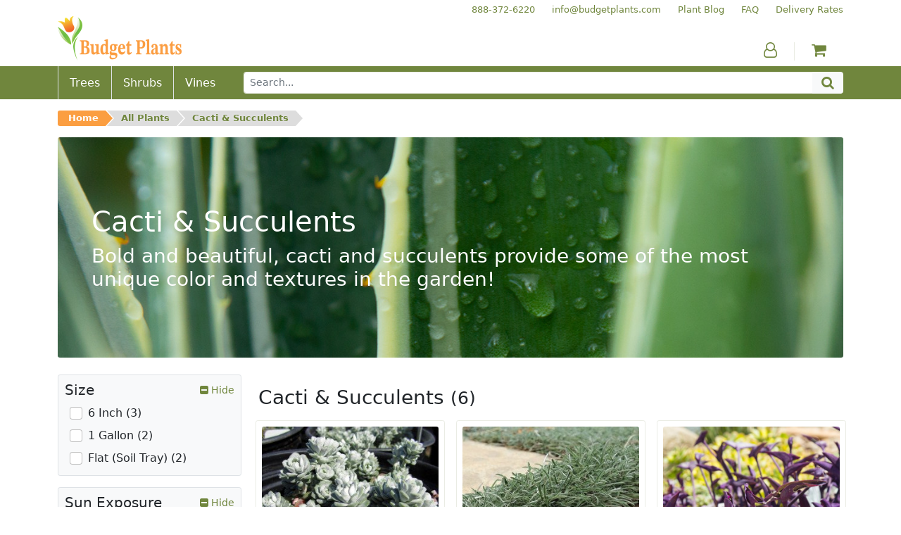

--- FILE ---
content_type: text/html; charset=utf-8
request_url: https://www.budgetplants.com/cacti-succulents?q=Sun+Exposure-Sun+or+Part+Shade/Bloom+Season-Summer
body_size: 15048
content:
<!DOCTYPE html>
  <html lang="en">
    <head>
      <meta charset="utf-8">

  <link rel="stylesheet" href="https://www.budgetplants.com/themes/custom/assets/cache/theme-3de68b33.css">

<script src="https://www.googletagmanager.com/gtag/js?id=UA-9901592-1" async></script>

<link href="/themes/custom/assets/img/xfavicon.png.pagespeed.ic.sBTBwqcx_t.webp" rel="icon">
<link href="/themes/custom/assets/img/xapple-touch-icon.png.pagespeed.ic.J_sMbgkuHb.webp" rel="apple-touch-icon">

<meta name="viewport" content="width=device-width, initial-scale=1, shrink-to-fit=no">



<title>Cacti &amp; Succulents</title><meta name="description" content="Bold and beautiful, cacti and succulents provide some of the most unique color and textures in the garden!"><meta name="og:url" content="https://www.budgetplants.com/cacti-succulents"><meta name="og:title" content="Cacti &amp; Succulents"><meta name="og:description" content="Bold and beautiful, cacti and succulents provide some of the most unique color and textures in the garden!">
<meta name="twitter:card" content="summary">
<meta name="twitter:site" content="">
<meta name="twitter:title" content="Cacti &amp; Succulents"><meta name="twitter:description" content="Bold and beautiful, cacti and succulents provide some of the most unique color and textures in the garden!">
<link href="https://www.budgetplants.com/cacti-succulents" rel="canonical">
    </head>
    <body class="container-fluid p-0">
      <header>
        <div class="d-md-none">
  <div class="align-items-center bg-green d-flex flex-row justify-content-between m-0 px-3 py-2">
    <button class="bg-green btn fa fa-bars p-0 text-white" id="menu-toggle" aria-label="Menu"></button>
    <button class="bg-green btn fa fa-search p-0 text-white" id="search-toggle" aria-label="Search"></button>
    <a class="a phone text-nowrap text-white" href="tel:888-372-6220" aria-label="Budget Plants Phone Number"><span>888-372-6220</span></a>    <a class="a" href="https://www.budgetplants.com/my-account" aria-label="Account"><span class="fa fa-user-o text-white"></span></a>
        <a class="a" href="https://www.budgetplants.com/cart?action=show" aria-label="Shopping Cart"><span class="fa fa-shopping-cart text-white"></span></a>
  </div>
  <div class="collapse" id="menu">
    

  <nav class="bg-light border-bottom border-top border-green py-3">
    <div class="container">
      <div class="row text-center">
        
      <div class="col-6 col-sm-3 order-0 order-sm-0">
      <div class="align-items-center d-flex flex-column h-100 justify-content-around">
                  <a class="a mx-0 my-1 text-green" href="/trees">Trees</a>
                  <a class="a mx-0 my-1 text-green" href="/shrubs">Shrubs</a>
                  <a class="a mx-0 my-1 text-green" href="/vines">Vines</a>
              </div>
    </div>
  
        
      <div class="col-6 col-sm-3 order-4 order-sm-1">
      <div class="align-items-center d-flex flex-column h-100 justify-content-around">
                  <a class="a mx-0 my-1 text-green" href="/plant-blog">Plant Blog</a>
                  <a class="a mx-0 my-1 text-green" href="/info/faq">FAQ</a>
                  <a class="a mx-0 my-1 text-green" href="/">Home</a>
              </div>
    </div>
  
        
      <div class="col-6 col-sm-3 order-5 order-sm-2">
      <div class="align-items-center d-flex flex-column h-100 justify-content-around">
                  <a class="a mx-0 my-1 text-green" href="/info/delivery-rates">Delivery Rates</a>
                  <a class="a mx-0 my-1 text-green" href="/info/terms-of-use">Terms of Use</a>
                  <a class="a mx-0 my-1 text-green" href="/info/privacy-policy">Privacy Policy</a>
              </div>
    </div>
  
        
      <div class="col-6 col-sm-3 order-1 order-sm-3">
      <div class="align-items-center d-flex flex-column h-100 justify-content-around">
                  <a class="a mx-0 my-1 text-green" href="/my-account">My Account</a>
                  <a class="a mx-0 my-1 text-green" href="/order-history">My Orders</a>
                  <a class="a mx-0 my-1 text-green" href="/cart?action=show">My Cart</a>
              </div>
    </div>
  
        <div class="col-6 d-sm-none order-2"><hr class="mx-auto w-50"></div>
        <div class="col-6 d-sm-none order-3"><hr class="mx-auto w-50"></div>
      </div>
    </div>
  </nav>



  </div>
  <div class="bg-light border-bottom border-green collapse p-3" id="search">
    <form action="https://www.budgetplants.com/search" method="get">
      <div class="input-group input-group-sm">
        <input class="border-green form-control" name="s" type="text" value="" aria-label="Search" placeholder="Search...">
        <button class="bg-green border-dark-green btn fa fa-search input-group-text text-white" type="submit" aria-label="Search"></button>
      </div>
    </form>
  </div>
</div>

<div class="d-none d-md-block">
  <div class="container">
    <div class="d-flex flex-row secondary-links justify-content-end pt-1">
      


            <div class="ps-4"><a class="a text-green text-nowrap" href="tel:+18883726220" tabindex="-1"><span>888-372-6220</span></a></div>
          <div class="ps-4"><a class="a text-green text-nowrap" href="mailto:info@budgetplants.com" tabindex="-1"><span>info@budgetplants.com</span></a></div>
          <div class="ps-4"><a class="a text-green text-nowrap" href="/plant-blog" tabindex="-1"><span>Plant Blog</span></a></div>
          <div class="ps-4"><a class="a text-green text-nowrap" href="/info/faq" tabindex="-1"><span>FAQ</span></a></div>
          <div class="ps-4"><a class="a text-green text-nowrap" href="/info/delivery-rates" tabindex="-1"><span>Delivery Rates</span></a></div>
      

    </div>
    <div class="align-items-end d-flex flex-row logo-and-icons mb-2">
      <div class="flex-grow-1"><a class="a" href="https://www.budgetplants.com/" aria-label="Budget Plants Home"><img src="https://www.budgetplants.com/img/../themes/custom/assets/img/logo.png" alt="Budget Plants Logo" height="63" width="176"></a></div>
      <div class="border-green border-end px-4">
        <a class="a text-green" href="https://www.budgetplants.com/my-account" aria-label="Account"><span class="fa fa-user-o"></span></a>
      </div>
            <div class="px-4"><a class="a counter" href="https://www.budgetplants.com/cart?action=show" aria-label="Shopping Cart"><span class="fa fa-shopping-cart text-green"></span></a></div>
    </div>
  </div>
  <div class="bg-green">
    <div class="container">
      <div class="align-items-stretch d-flex flex-row">
                  <div class="align-items-center border-start d-flex position-relative px-3"><a class="stretched-link text-white" href="//www.budgetplants.com/trees"><span>Trees</span></a></div>
                  <div class="align-items-center border-start d-flex position-relative px-3"><a class="stretched-link text-white" href="//www.budgetplants.com/shrubs"><span>Shrubs</span></a></div>
                  <div class="align-items-center border-start d-flex position-relative px-3"><a class="stretched-link text-white" href="//www.budgetplants.com/vines"><span>Vines</span></a></div>
                <form class="align-items-center d-flex flex-grow-1 ps-4 py-2" action="https://www.budgetplants.com/search" method="get">
          <div class="input-group">
            <input class="border-green form-control form-control-sm" name="s" type="text" value="" placeholder="Search...">
            <button class="bg-light btn fa fa-search input-group-text py-0 text-green" type="submit" aria-label="Search"></button>
          </div>
        </form>
      </div>
    </div>
  </div>
</div>

        <nav class="container-md" aria-label="breadcrumb">
  <div class="row">
    <div class="col">
      <div class="d-md-none py-2"><a href="https://www.budgetplants.com/" aria-label="Budget Plants Home"><img src="https://www.budgetplants.com/img/../themes/custom/assets/img/logo.png" alt="Budget Plants Logo" height="63" width="176"></a></div>
      <div class="pb-md-2 pt-md-3" id="breadcrumb">
        <ul>
                                                <li class="pb-2"><a href="https://www.budgetplants.com/">Home</a></li>
                                                <li class="pb-2"><a href="https://www.budgetplants.com/all-plants">All Plants</a></li>
                                      <li class="pb-2"><a href="https://www.budgetplants.com/cacti-succulents">Cacti &amp; Succulents</a></li>
                                                  </ul>
      </div>
    </div>
  </div>
</nav>

      </header>
      <main>
        

        <div class="container-md mb-4">
      <div class="position-relative">
        <img class="rounded-1 w-100" src="https://www.budgetplants.com/c/110-category_banner/cacti-succulents.jpg" alt="Cacti &amp; Succulents">
        <div class="d-flex position-absolute position-absolute-0">
          <div class="align-self-center px-3 px-md-4 px-lg-5 text-white">
            <h1 class="mb-1 mb-md-2">Cacti &amp; Succulents</h1>
            <p class="d-lg-none h6 mb-0">Bold and beautiful, cacti and succulents provide some of the most unique color and textures in the garden!</p>
            <p class="d-none d-lg-block h3 mb-0">Bold and beautiful, cacti and succulents provide some of the most unique color and textures in the garden!</p>
          </div>
        </div>
      </div>
    </div>
  
  <div class="container-md">
    <div class="row">

            <div class="col-12 col-md-9 order-1 order-md-2">

                
                <div class="row">
          <div class="col">
                          <h2 class="h3 mt-3 text-center text-md-start">Cacti &amp; Succulents <small>(6)</small></h2>
                      </div>
        </div>
        
                <div class="row">
                      <div class="col-6 col-md-4 p-2">
              <div class="border border-green d-flex flex-column h-100 ps-2 pe-2 pt-2 position-relative rounded-1">
                <img class="rounded-1 w-100" src="https://www.budgetplants.com/185-product_tile/cape-blanco-stonecrop-sedum-spathulifolium-cape-blanco.jpg" alt="Cape Blanco Stonecrop - Sedum spathulifolium Cape Blanco">
                <div class="pt-2">
                                    <h3 class="h6 mb-1"><a class="font-weight-bold stretched-link text-green z-index-2" href="//www.budgetplants.com/shrubs/foreground/cape-blanco-stonecrop-sedum-spathulifolium-cape-blanco">Cape Blanco Stonecrop</a></h3>
                  <p class="font-italic h6 mb-1 text-secondary">Sedum spathulifolium Cape Blanco</p>
                </div>
                <div class="mt-auto pt-2 row">
                  <div class="col-auto pb-2 pe-0">
                    <p class="m-0 small">From $12.00</p>
                  </div>
                  <div class="col-auto d-flex flex-fill px-0"></div>
                  <div class="col-auto pb-2">
                    <p class="m-0 small"><a class="a mb-n3 ms-n2 me-n2 mt-n2 pb-3 ps-2 pe-2 pt-2 position-relative text-orange z-index-2" href="//www.budgetplants.com/shrubs/foreground/cape-blanco-stonecrop-sedum-spathulifolium-cape-blanco"><span class="fa fa-plus-square"></span> View</a></p>
                  </div>
                </div>
              </div>
            </div>
                      <div class="col-6 col-md-4 p-2">
              <div class="border border-green d-flex flex-column h-100 ps-2 pe-2 pt-2 position-relative rounded-1">
                <img class="rounded-1 w-100" src="https://www.budgetplants.com/523-product_tile/silver-carpet-dymondia-margaretae.jpg" alt="Silver Carpet - Dymondia Margaretae">
                <div class="pt-2">
                                    <h3 class="h6 mb-1"><a class="font-weight-bold stretched-link text-green z-index-2" href="//www.budgetplants.com/silver-carpet-dymondia-margaretae">Silver Carpet</a></h3>
                  <p class="font-italic h6 mb-1 text-secondary">Dymondia Margaretae</p>
                </div>
                <div class="mt-auto pt-2 row">
                  <div class="col-auto pb-2 pe-0">
                    <p class="m-0 small">From $26.00</p>
                  </div>
                  <div class="col-auto d-flex flex-fill px-0"></div>
                  <div class="col-auto pb-2">
                    <p class="m-0 small"><a class="a mb-n3 ms-n2 me-n2 mt-n2 pb-3 ps-2 pe-2 pt-2 position-relative text-orange z-index-2" href="//www.budgetplants.com/silver-carpet-dymondia-margaretae"><span class="fa fa-plus-square"></span> View</a></p>
                  </div>
                </div>
              </div>
            </div>
                      <div class="col-6 col-md-4 p-2">
              <div class="border border-green d-flex flex-column h-100 ps-2 pe-2 pt-2 position-relative rounded-1">
                <img class="rounded-1 w-100" src="https://www.budgetplants.com/626-product_tile/purple-wandering-jew-tradescantia-pallida-purple-heart-.jpg" alt="Purple Wandering Jew - Tradescantia pallida &#039;Purple Heart&#039;">
                <div class="pt-2">
                                    <h3 class="h6 mb-1"><a class="font-weight-bold stretched-link text-green z-index-2" href="//www.budgetplants.com/purple-wandering-jew-tradescantia-pallida-purple-heart-">Purple Wandering Jew</a></h3>
                  <p class="font-italic h6 mb-1 text-secondary">Tradescantia pallida &#039;Purple Heart&#039;</p>
                </div>
                <div class="mt-auto pt-2 row">
                  <div class="col-auto pb-2 pe-0">
                    <p class="m-0 small">From $7.95</p>
                  </div>
                  <div class="col-auto d-flex flex-fill px-0"></div>
                  <div class="col-auto pb-2">
                    <p class="m-0 small"><a class="a mb-n3 ms-n2 me-n2 mt-n2 pb-3 ps-2 pe-2 pt-2 position-relative text-orange z-index-2" href="//www.budgetplants.com/purple-wandering-jew-tradescantia-pallida-purple-heart-"><span class="fa fa-plus-square"></span> View</a></p>
                  </div>
                </div>
              </div>
            </div>
                      <div class="col-6 col-md-4 p-2">
              <div class="border border-green d-flex flex-column h-100 ps-2 pe-2 pt-2 position-relative rounded-1">
                <img class="rounded-1 w-100" src="https://www.budgetplants.com/390-product_tile/blue-spruce-stonecrop-sedum-reflexum-blue-spruce-.jpg" alt="Blue Spruce Stonecrop - Sedum reflexum &#039;Blue Spruce&#039;">
                <div class="pt-2">
                                    <h3 class="h6 mb-1"><a class="font-weight-bold stretched-link text-green z-index-2" href="//www.budgetplants.com/shrubs/foreground/blue-spruce-stonecrop-sedum-reflexum-blue-spruce-">Blue Spruce Stonecrop</a></h3>
                  <p class="font-italic h6 mb-1 text-secondary">Sedum reflexum &#039;Blue Spruce&#039;</p>
                </div>
                <div class="mt-auto pt-2 row">
                  <div class="col-auto pb-2 pe-0">
                    <p class="m-0 small">From $9.00</p>
                  </div>
                  <div class="col-auto d-flex flex-fill px-0"></div>
                  <div class="col-auto pb-2">
                    <p class="m-0 small"><a class="a mb-n3 ms-n2 me-n2 mt-n2 pb-3 ps-2 pe-2 pt-2 position-relative text-orange z-index-2" href="//www.budgetplants.com/shrubs/foreground/blue-spruce-stonecrop-sedum-reflexum-blue-spruce-"><span class="fa fa-plus-square"></span> View</a></p>
                  </div>
                </div>
              </div>
            </div>
                      <div class="col-6 col-md-4 p-2">
              <div class="border border-green d-flex flex-column h-100 ps-2 pe-2 pt-2 position-relative rounded-1">
                <img class="rounded-1 w-100" src="https://www.budgetplants.com/765-product_tile/afterglow-echeveria-echeveria-afterglow-.jpg" alt="Afterglow Echeveria - Echeveria &#039;Afterglow&#039;">
                <div class="pt-2">
                                    <h3 class="h6 mb-1"><a class="font-weight-bold stretched-link text-green z-index-2" href="//www.budgetplants.com/shrubs/afterglow-echeveria-echeveria-afterglow-">Afterglow Echeveria</a></h3>
                  <p class="font-italic h6 mb-1 text-secondary">Echeveria &#039;Afterglow&#039;</p>
                </div>
                <div class="mt-auto pt-2 row">
                  <div class="col-auto pb-2 pe-0">
                    <p class="m-0 small">From $12.00</p>
                  </div>
                  <div class="col-auto d-flex flex-fill px-0"></div>
                  <div class="col-auto pb-2">
                    <p class="m-0 small"><a class="a mb-n3 ms-n2 me-n2 mt-n2 pb-3 ps-2 pe-2 pt-2 position-relative text-orange z-index-2" href="//www.budgetplants.com/shrubs/afterglow-echeveria-echeveria-afterglow-"><span class="fa fa-plus-square"></span> View</a></p>
                  </div>
                </div>
              </div>
            </div>
                      <div class="col-6 col-md-4 p-2">
              <div class="border border-green d-flex flex-column h-100 ps-2 pe-2 pt-2 position-relative rounded-1">
                <img class="rounded-1 w-100" src="[data-uri]" alt="Airplane Plant - Crassula falcata">
                <div class="pt-2">
                                    <h3 class="h6 mb-1"><a class="font-weight-bold stretched-link text-green z-index-2" href="//www.budgetplants.com/shrubs/airplane-plant-crassula-falcata">Airplane Plant</a></h3>
                  <p class="font-italic h6 mb-1 text-secondary">Crassula falcata</p>
                </div>
                <div class="mt-auto pt-2 row">
                  <div class="col-auto pb-2 pe-0">
                    <p class="m-0 small">From $12.00</p>
                  </div>
                  <div class="col-auto d-flex flex-fill px-0"></div>
                  <div class="col-auto pb-2">
                    <p class="m-0 small"><a class="a mb-n3 ms-n2 me-n2 mt-n2 pb-3 ps-2 pe-2 pt-2 position-relative text-orange z-index-2" href="//www.budgetplants.com/shrubs/airplane-plant-crassula-falcata"><span class="fa fa-plus-square"></span> View</a></p>
                  </div>
                </div>
              </div>
            </div>
                  </div>

                <div class="row">
                                    <div class="col p-2">
                <a class="bg-green btn text-nowrap text-white w-100" href="https://www.budgetplants.com/cacti-succulents?q=Sun+Exposure-Sun+or+Part+Shade%2FBloom+Season-Summer" aria-label="Cacti &amp; Succulents Current Page">First</a>
              </div>
                          <div class="col p-2">
                <a class="bg-green btn text-nowrap text-white w-100" href="https://www.budgetplants.com/cacti-succulents?q=Sun+Exposure-Sun+or+Part+Shade%2FBloom+Season-Summer" aria-label="Cacti &amp; Succulents Current Page">Previous</a>
              </div>
                          <div class="col p-2">
                <a class="bg-orange btn text-nowrap text-white w-100" href="https://www.budgetplants.com/cacti-succulents?q=Sun+Exposure-Sun+or+Part+Shade%2FBloom+Season-Summer" aria-label="Cacti &amp; Succulents Current Page">1</a>
              </div>
                          <div class="col p-2">
                <a class="bg-green btn text-nowrap text-white w-100" href="https://www.budgetplants.com/cacti-succulents?q=Sun+Exposure-Sun+or+Part+Shade%2FBloom+Season-Summer" aria-label="Cacti &amp; Succulents Current Page">Next</a>
              </div>
                          <div class="col p-2">
                <a class="bg-green btn text-nowrap text-white w-100" href="https://www.budgetplants.com/cacti-succulents?q=Sun+Exposure-Sun+or+Part+Shade%2FBloom+Season-Summer" aria-label="Cacti &amp; Succulents Current Page">Last</a>
              </div>
                                <div class="col p-2">
            <a class="bg-light btn text-nowrap text-green text-uppercase w-100" href="https://www.budgetplants.com/all-plants">Browse all plants</a>
          </div>
        </div>

                          <div class="d-none d-md-block row">
            <div class="col p-2">
              <div class="bg-light border p-3 rounded-1">
                <p class="h6"><b>Cacti &amp; Succulents:</b>  Texture and color characterize the cacti and succulent garden! These plants are typically very low maintenance and use little to no supplemental water. Cacti and succulents provide incredible vibrancy and boldness and are very easy to grow and care for. In Southern California where water is a limited resource, water-wise landscapes not only benefit the local environment, but also saves homeowners money on water and maintenance costs. Some of the most popular plant selections include Sedum Coppertone, Agave ‘Blue Glow’, Golden Barrell Cactus, and Agave attenuate. If you need help making the right selections for your landscape project, please contact us ! </p>
              </div>
            </div>
          </div>
        
      </div>
            <div class="col-12 col-md-3 order-2 order-md-1">
        
                                                                                                
          <div class="bg-light border facet mb-3 rounded-1">

                        <button class="align-items-center btn d-inline-flex justify-content-between p-2 w-100" data-bs-target=".facet-0" data-bs-toggle="collapse">
              <span class="h5 mb-0 text-start">Size</span>
              <span class="position-relative small text-green text-nowrap">
                <span class="invisible"><span class="fa fa-plus-square"></span> View</span>                <span class="collapse facet-0 position-absolute top-0 end-0 show"><span class="fa fa-minus-square"></span> Hide</span>
                <span class="collapse facet-0 position-absolute top-0 end-0 "><span class="fa fa-plus-square"></span> View</span>
              </span>
            </button>

                        <ul class="collapse facet-0 list-unstyled mb-2 me-2 ms-3 mt-n1 show">
                              <li class="align-items-center d-flex">
                  <input class="cursor-pointer filter flex-shrink-0 form-check-input my-1 p-2" id="facet_0_filter_0" type="checkbox" data-href="https://www.budgetplants.com/cacti-succulents?q=Sun+Exposure-Sun+or+Part+Shade/Bloom+Season-Summer/Size-6+Inch">
                  <label class="cursor-pointer form-check-label ps-2 py-1" for="facet_0_filter_0">
                    6 Inch (3)                  </label>
                </li>
                              <li class="align-items-center d-flex">
                  <input class="cursor-pointer filter flex-shrink-0 form-check-input my-1 p-2" id="facet_0_filter_1" type="checkbox" data-href="https://www.budgetplants.com/cacti-succulents?q=Sun+Exposure-Sun+or+Part+Shade/Bloom+Season-Summer/Size-1+Gallon">
                  <label class="cursor-pointer form-check-label ps-2 py-1" for="facet_0_filter_1">
                    1 Gallon (2)                  </label>
                </li>
                              <li class="align-items-center d-flex">
                  <input class="cursor-pointer filter flex-shrink-0 form-check-input my-1 p-2" id="facet_0_filter_2" type="checkbox" data-href="https://www.budgetplants.com/cacti-succulents?q=Sun+Exposure-Sun+or+Part+Shade/Bloom+Season-Summer/Size-Flat+%28Soil+Tray%29">
                  <label class="cursor-pointer form-check-label ps-2 py-1" for="facet_0_filter_2">
                    Flat (Soil Tray) (2)                  </label>
                </li>
                          </ul>

          </div>
        
                                                                                                                                                              
          <div class="bg-light border facet mb-3 rounded-1">

                        <button class="align-items-center btn d-inline-flex justify-content-between p-2 w-100" data-bs-target=".facet-1" data-bs-toggle="collapse">
              <span class="h5 mb-0 text-start">Sun Exposure</span>
              <span class="position-relative small text-green text-nowrap">
                <span class="invisible"><span class="fa fa-plus-square"></span> View</span>                <span class="collapse facet-1 position-absolute top-0 end-0 show"><span class="fa fa-minus-square"></span> Hide</span>
                <span class="collapse facet-1 position-absolute top-0 end-0 "><span class="fa fa-plus-square"></span> View</span>
              </span>
            </button>

                        <ul class="collapse facet-1 list-unstyled mb-2 me-2 ms-3 mt-n1 show">
                              <li class="align-items-center d-flex">
                  <input class="cursor-pointer filter flex-shrink-0 form-check-input my-1 p-2" id="facet_1_filter_0" type="checkbox" data-href="https://www.budgetplants.com/cacti-succulents?q=Sun+Exposure-Sun+or+Part+Shade-Bright+Indirect+Light/Bloom+Season-Summer">
                  <label class="cursor-pointer form-check-label ps-2 py-1" for="facet_1_filter_0">
                    Bright Indirect Light (1)                  </label>
                </li>
                              <li class="align-items-center d-flex">
                  <input class="cursor-pointer filter flex-shrink-0 form-check-input my-1 p-2" id="facet_1_filter_1" type="checkbox" data-href="https://www.budgetplants.com/cacti-succulents?q=Sun+Exposure-Sun+or+Part+Shade-Full+Sun+%286%2B+hours+of+direct+sunlight%29/Bloom+Season-Summer">
                  <label class="cursor-pointer form-check-label ps-2 py-1" for="facet_1_filter_1">
                    Full Sun (6+ hours of direct sunlight) (4)                  </label>
                </li>
                              <li class="align-items-center d-flex">
                  <input class="cursor-pointer filter flex-shrink-0 form-check-input my-1 p-2" id="facet_1_filter_2" type="checkbox" data-href="https://www.budgetplants.com/cacti-succulents?q=Sun+Exposure-Sun+or+Part+Shade-Full+Sun%5C/Lite+Shade/Bloom+Season-Summer">
                  <label class="cursor-pointer form-check-label ps-2 py-1" for="facet_1_filter_2">
                    Full Sun/Lite Shade (2)                  </label>
                </li>
                              <li class="align-items-center d-flex">
                  <input class="cursor-pointer filter flex-shrink-0 form-check-input my-1 p-2" id="facet_1_filter_3" type="checkbox" data-href="https://www.budgetplants.com/cacti-succulents?q=Sun+Exposure-Sun+or+Part+Shade-Sun+Or+Shade/Bloom+Season-Summer">
                  <label class="cursor-pointer form-check-label ps-2 py-1" for="facet_1_filter_3">
                    Sun Or Shade (1)                  </label>
                </li>
                              <li class="align-items-center d-flex">
                  <input class="cursor-pointer filter flex-shrink-0 form-check-input my-1 p-2" id="facet_1_filter_4" type="checkbox" checked data-href="https://www.budgetplants.com/cacti-succulents?q=Bloom+Season-Summer">
                  <label class="cursor-pointer form-check-label ps-2 py-1" for="facet_1_filter_4">
                    Sun or Part Shade (6)                  </label>
                </li>
                          </ul>

          </div>
        
                                                                                                
          <div class="bg-light border facet mb-3 rounded-1">

                        <button class="align-items-center btn d-inline-flex justify-content-between p-2 w-100" data-bs-target=".facet-2" data-bs-toggle="collapse">
              <span class="h5 mb-0 text-start">Water Needs</span>
              <span class="position-relative small text-green text-nowrap">
                <span class="invisible"><span class="fa fa-plus-square"></span> View</span>                <span class="collapse facet-2 position-absolute top-0 end-0 "><span class="fa fa-minus-square"></span> Hide</span>
                <span class="collapse facet-2 position-absolute top-0 end-0 show"><span class="fa fa-plus-square"></span> View</span>
              </span>
            </button>

                        <ul class="collapse facet-2 list-unstyled mb-2 me-2 ms-3 mt-n1 ">
                              <li class="align-items-center d-flex">
                  <input class="cursor-pointer filter flex-shrink-0 form-check-input my-1 p-2" id="facet_2_filter_0" type="checkbox" data-href="https://www.budgetplants.com/cacti-succulents?q=Sun+Exposure-Sun+or+Part+Shade/Bloom+Season-Summer/Water+Needs-Low">
                  <label class="cursor-pointer form-check-label ps-2 py-1" for="facet_2_filter_0">
                    Low (3)                  </label>
                </li>
                              <li class="align-items-center d-flex">
                  <input class="cursor-pointer filter flex-shrink-0 form-check-input my-1 p-2" id="facet_2_filter_1" type="checkbox" data-href="https://www.budgetplants.com/cacti-succulents?q=Sun+Exposure-Sun+or+Part+Shade/Bloom+Season-Summer/Water+Needs-Low%5C/Moderate">
                  <label class="cursor-pointer form-check-label ps-2 py-1" for="facet_2_filter_1">
                    Low/Moderate (2)                  </label>
                </li>
                              <li class="align-items-center d-flex">
                  <input class="cursor-pointer filter flex-shrink-0 form-check-input my-1 p-2" id="facet_2_filter_2" type="checkbox" data-href="https://www.budgetplants.com/cacti-succulents?q=Sun+Exposure-Sun+or+Part+Shade/Bloom+Season-Summer/Water+Needs-Moderate">
                  <label class="cursor-pointer form-check-label ps-2 py-1" for="facet_2_filter_2">
                    Moderate (1)                  </label>
                </li>
                          </ul>

          </div>
        
                                                                                                                                                                                    
          <div class="bg-light border facet mb-3 rounded-1">

                        <button class="align-items-center btn d-inline-flex justify-content-between p-2 w-100" data-bs-target=".facet-3" data-bs-toggle="collapse">
              <span class="h5 mb-0 text-start">Bloom Season</span>
              <span class="position-relative small text-green text-nowrap">
                <span class="invisible"><span class="fa fa-plus-square"></span> View</span>                <span class="collapse facet-3 position-absolute top-0 end-0 show"><span class="fa fa-minus-square"></span> Hide</span>
                <span class="collapse facet-3 position-absolute top-0 end-0 "><span class="fa fa-plus-square"></span> View</span>
              </span>
            </button>

                        <ul class="collapse facet-3 list-unstyled mb-2 me-2 ms-3 mt-n1 show">
                              <li class="align-items-center d-flex">
                  <input class="cursor-pointer filter flex-shrink-0 form-check-input my-1 p-2" id="facet_3_filter_0" type="checkbox" data-href="https://www.budgetplants.com/cacti-succulents?q=Sun+Exposure-Sun+or+Part+Shade/Bloom+Season-Summer-Infrequent">
                  <label class="cursor-pointer form-check-label ps-2 py-1" for="facet_3_filter_0">
                    Infrequent (3)                  </label>
                </li>
                              <li class="align-items-center d-flex">
                  <input class="cursor-pointer filter flex-shrink-0 form-check-input my-1 p-2" id="facet_3_filter_1" type="checkbox" data-href="https://www.budgetplants.com/cacti-succulents?q=Sun+Exposure-Sun+or+Part+Shade/Bloom+Season-Summer-Repeatedly">
                  <label class="cursor-pointer form-check-label ps-2 py-1" for="facet_3_filter_1">
                    Repeatedly (1)                  </label>
                </li>
                              <li class="align-items-center d-flex">
                  <input class="cursor-pointer filter flex-shrink-0 form-check-input my-1 p-2" id="facet_3_filter_2" type="checkbox" data-href="https://www.budgetplants.com/cacti-succulents?q=Sun+Exposure-Sun+or+Part+Shade/Bloom+Season-Summer-Spring">
                  <label class="cursor-pointer form-check-label ps-2 py-1" for="facet_3_filter_2">
                    Spring (1)                  </label>
                </li>
                              <li class="align-items-center d-flex">
                  <input class="cursor-pointer filter flex-shrink-0 form-check-input my-1 p-2" id="facet_3_filter_3" type="checkbox" data-href="https://www.budgetplants.com/cacti-succulents?q=Sun+Exposure-Sun+or+Part+Shade/Bloom+Season-Summer-Spring%5C/Summer">
                  <label class="cursor-pointer form-check-label ps-2 py-1" for="facet_3_filter_3">
                    Spring/Summer (4)                  </label>
                </li>
                              <li class="align-items-center d-flex">
                  <input class="cursor-pointer filter flex-shrink-0 form-check-input my-1 p-2" id="facet_3_filter_4" type="checkbox" data-href="https://www.budgetplants.com/cacti-succulents?q=Sun+Exposure-Sun+or+Part+Shade/Bloom+Season-Summer-Spring+through+Fall">
                  <label class="cursor-pointer form-check-label ps-2 py-1" for="facet_3_filter_4">
                    Spring through Fall (1)                  </label>
                </li>
                              <li class="align-items-center d-flex">
                  <input class="cursor-pointer filter flex-shrink-0 form-check-input my-1 p-2" id="facet_3_filter_5" type="checkbox" checked data-href="https://www.budgetplants.com/cacti-succulents?q=Sun+Exposure-Sun+or+Part+Shade">
                  <label class="cursor-pointer form-check-label ps-2 py-1" for="facet_3_filter_5">
                    Summer (6)                  </label>
                </li>
                              <li class="align-items-center d-flex">
                  <input class="cursor-pointer filter flex-shrink-0 form-check-input my-1 p-2" id="facet_3_filter_6" type="checkbox" data-href="https://www.budgetplants.com/cacti-succulents?q=Sun+Exposure-Sun+or+Part+Shade/Bloom+Season-Summer-Summer%5C/Fall">
                  <label class="cursor-pointer form-check-label ps-2 py-1" for="facet_3_filter_6">
                    Summer/Fall (1)                  </label>
                </li>
                              <li class="align-items-center d-flex">
                  <input class="cursor-pointer filter flex-shrink-0 form-check-input my-1 p-2" id="facet_3_filter_7" type="checkbox" data-href="https://www.budgetplants.com/cacti-succulents?q=Sun+Exposure-Sun+or+Part+Shade/Bloom+Season-Summer-Winter%5C/Spring">
                  <label class="cursor-pointer form-check-label ps-2 py-1" for="facet_3_filter_7">
                    Winter/Spring (1)                  </label>
                </li>
                          </ul>

          </div>
        
                                                                                                                                            
          <div class="bg-light border facet mb-3 rounded-1">

                        <button class="align-items-center btn d-inline-flex justify-content-between p-2 w-100" data-bs-target=".facet-4" data-bs-toggle="collapse">
              <span class="h5 mb-0 text-start">Mature Height</span>
              <span class="position-relative small text-green text-nowrap">
                <span class="invisible"><span class="fa fa-plus-square"></span> View</span>                <span class="collapse facet-4 position-absolute top-0 end-0 "><span class="fa fa-minus-square"></span> Hide</span>
                <span class="collapse facet-4 position-absolute top-0 end-0 show"><span class="fa fa-plus-square"></span> View</span>
              </span>
            </button>

                        <ul class="collapse facet-4 list-unstyled mb-2 me-2 ms-3 mt-n1 ">
                              <li class="align-items-center d-flex">
                  <input class="cursor-pointer filter flex-shrink-0 form-check-input my-1 p-2" id="facet_4_filter_0" type="checkbox" data-href="https://www.budgetplants.com/cacti-succulents?q=Sun+Exposure-Sun+or+Part+Shade/Bloom+Season-Summer/Mature+Height-1%5C-2%22">
                  <label class="cursor-pointer form-check-label ps-2 py-1" for="facet_4_filter_0">
                    1-2&quot; (1)                  </label>
                </li>
                              <li class="align-items-center d-flex">
                  <input class="cursor-pointer filter flex-shrink-0 form-check-input my-1 p-2" id="facet_4_filter_1" type="checkbox" data-href="https://www.budgetplants.com/cacti-succulents?q=Sun+Exposure-Sun+or+Part+Shade/Bloom+Season-Summer/Mature+Height-1%5C-2%27">
                  <label class="cursor-pointer form-check-label ps-2 py-1" for="facet_4_filter_1">
                    1-2&#039; (1)                  </label>
                </li>
                              <li class="align-items-center d-flex">
                  <input class="cursor-pointer filter flex-shrink-0 form-check-input my-1 p-2" id="facet_4_filter_2" type="checkbox" data-href="https://www.budgetplants.com/cacti-succulents?q=Sun+Exposure-Sun+or+Part+Shade/Bloom+Season-Summer/Mature+Height-2%5C-3%27">
                  <label class="cursor-pointer form-check-label ps-2 py-1" for="facet_4_filter_2">
                    2-3&#039; (1)                  </label>
                </li>
                              <li class="align-items-center d-flex">
                  <input class="cursor-pointer filter flex-shrink-0 form-check-input my-1 p-2" id="facet_4_filter_3" type="checkbox" data-href="https://www.budgetplants.com/cacti-succulents?q=Sun+Exposure-Sun+or+Part+Shade/Bloom+Season-Summer/Mature+Height-3%5C-6%22">
                  <label class="cursor-pointer form-check-label ps-2 py-1" for="facet_4_filter_3">
                    3-6&quot; (1)                  </label>
                </li>
                              <li class="align-items-center d-flex">
                  <input class="cursor-pointer filter flex-shrink-0 form-check-input my-1 p-2" id="facet_4_filter_4" type="checkbox" data-href="https://www.budgetplants.com/cacti-succulents?q=Sun+Exposure-Sun+or+Part+Shade/Bloom+Season-Summer/Mature+Height-6%5C-12%22">
                  <label class="cursor-pointer form-check-label ps-2 py-1" for="facet_4_filter_4">
                    6-12&quot; (2)                  </label>
                </li>
                          </ul>

          </div>
        
                                                                                                
          <div class="bg-light border facet mb-3 rounded-1">

                        <button class="align-items-center btn d-inline-flex justify-content-between p-2 w-100" data-bs-target=".facet-5" data-bs-toggle="collapse">
              <span class="h5 mb-0 text-start">Mature Width</span>
              <span class="position-relative small text-green text-nowrap">
                <span class="invisible"><span class="fa fa-plus-square"></span> View</span>                <span class="collapse facet-5 position-absolute top-0 end-0 "><span class="fa fa-minus-square"></span> Hide</span>
                <span class="collapse facet-5 position-absolute top-0 end-0 show"><span class="fa fa-plus-square"></span> View</span>
              </span>
            </button>

                        <ul class="collapse facet-5 list-unstyled mb-2 me-2 ms-3 mt-n1 ">
                              <li class="align-items-center d-flex">
                  <input class="cursor-pointer filter flex-shrink-0 form-check-input my-1 p-2" id="facet_5_filter_0" type="checkbox" data-href="https://www.budgetplants.com/cacti-succulents?q=Sun+Exposure-Sun+or+Part+Shade/Bloom+Season-Summer/Mature+Width-2%5C-3%27">
                  <label class="cursor-pointer form-check-label ps-2 py-1" for="facet_5_filter_0">
                    2-3&#039; (1)                  </label>
                </li>
                              <li class="align-items-center d-flex">
                  <input class="cursor-pointer filter flex-shrink-0 form-check-input my-1 p-2" id="facet_5_filter_1" type="checkbox" data-href="https://www.budgetplants.com/cacti-succulents?q=Sun+Exposure-Sun+or+Part+Shade/Bloom+Season-Summer/Mature+Width-3%5C-4%27">
                  <label class="cursor-pointer form-check-label ps-2 py-1" for="facet_5_filter_1">
                    3-4&#039; (1)                  </label>
                </li>
                              <li class="align-items-center d-flex">
                  <input class="cursor-pointer filter flex-shrink-0 form-check-input my-1 p-2" id="facet_5_filter_2" type="checkbox" data-href="https://www.budgetplants.com/cacti-succulents?q=Sun+Exposure-Sun+or+Part+Shade/Bloom+Season-Summer/Mature+Width-6%5C-12%22">
                  <label class="cursor-pointer form-check-label ps-2 py-1" for="facet_5_filter_2">
                    6-12&quot; (4)                  </label>
                </li>
                          </ul>

          </div>
                          <a class="btn btn-secondary btn-sm mb-4 w-100" href="https://www.budgetplants.com/cacti-succulents"><span class="fa fa-times-circle"></span> Clear All Filters</a>
        
                          <div class="d-md-none row">
            <div class="col p-2">
              <div class="bg-light border p-3 rounded-1">
                <p class="h6"><b>Cacti &amp; Succulents:</b>  Texture and color characterize the cacti and succulent garden! These plants are typically very low maintenance and use little to no supplemental water. Cacti and succulents provide incredible vibrancy and boldness and are very easy to grow and care for. In Southern California where water is a limited resource, water-wise landscapes not only benefit the local environment, but also saves homeowners money on water and maintenance costs. Some of the most popular plant selections include Sedum Coppertone, Agave ‘Blue Glow’, Golden Barrell Cactus, and Agave attenuate. If you need help making the right selections for your landscape project, please contact us ! </p>
              </div>
            </div>
          </div>
        
      </div>

    </div>
  </div>

      </main>
      <footer>
        <aside class="container mt-3">
  <div class="px-sm-2 row">
    <div class="bg-green col-12 col-lg-4 mb-3 me-nfix">
      <div class="container">
        <div class="align-items-center align-items-lg-start py-3 row">
          <div class="col-4 col-sm-3 col-lg-5 col-xl-4 p-2 pb-lg-5 pb-xl-4"><a href="/info/delivery-rates">
              <div class="align-items-center border border-white d-flex p-3 p-md-4 p-lg-3 rounded-1"><img class="w-100" src="[data-uri]" alt="Delivery Rate Icon"></div></a></div>
          <div class="col-8 col-sm-9 col-lg-7 col-xl-8 py-2">
            <h5 class="text-uppercase text-white">Delivery Rates</h5>
            <p class="mb-0 text-white">We deliver within most areas of Southern California. Check <a class="text-nowrap text-orange" href="/info/delivery-rates">delivery rates</a> for your area!</p>
          </div>
        </div>
      </div>
    </div>
    <div class="bg-green col-12 col-lg-4 mb-3 me-nfix">
      <div class="container">
        <div class="align-items-center align-items-lg-start py-3 row">
          <div class="col-4 col-sm-3 col-lg-5 col-xl-4 p-2 pb-lg-5 pb-xl-4"><a href="/info/return-policy">
              <div class="align-items-center border border-white d-flex p-3 p-md-4 p-lg-3 rounded-1"><img class="w-100" src="[data-uri]" alt="Return Policy Icon"></div></a></div>
          <div class="col-8 col-sm-9 col-lg-7 col-xl-8 py-2">
            <h5 class="text-uppercase text-white">Returns</h5>
            <p class="mb-0 text-white">We strive to make every order the best order possible! Check out our friendly <a class="text-nowrap text-orange" href="/info/return-policy">Send It Back</a> policy.</p>
          </div>
        </div>
      </div>
    </div>
    <div class="bg-green col-12 col-lg-4 mb-3 me-nfix">
      <div class="container">
        <div class="align-items-center align-items-lg-start py-3 row">
          <div class="col-4 col-sm-3 col-lg-5 col-xl-4 p-2 pb-lg-5 pb-xl-4"><a href="https://www.budgetplants.com/contact-us">
              <div class="align-items-center border border-white d-flex p-3 p-md-4 p-lg-3 rounded-1"><img class="w-100" src="/themes/custom/assets/img/xhelp.png.pagespeed.ic.MlV3f3igGD.webp" alt="Help Icon"></div></a></div>
          <div class="col-8 col-sm-9 col-lg-7 col-xl-8 py-2">
            <h5 class="text-uppercase text-white">Help</h5>
            <p class="mb-0 text-white">Not sure what plants to get? Call <a class="position-relative text-nowrap text-orange" href="tel:+1888-372-6220" aria-label="Budget Plants Phone Number">888-372-6220</a> or <span class="d-none d-sm-inline d-lg-none d-xl-inline">email </span><a class="position-relative text-orange" href="mailto:info@budgetplants.com" aria-label="Budget Plants Email Address"><span class="d-sm-none d-lg-inline d-xl-none">email</span><span class="d-none d-sm-inline d-lg-none d-xl-inline">info@budgetplants.com</span></a> for expert advice!<span class="d-xl-none"> We&apos;re here to help!</span></p>
          </div>
        </div>
      </div>
    </div>
  </div>
</aside>

<aside class="carousel container pb-4 pt-3 px-5 slide testimonials" data-bs-interval="4000" data-bs-ride="carousel">
  <div class="align-items-center carousel-inner d-flex">
    <div class="active carousel-item">
      <blockquote class="blockquote text-center">
        <i class="fa fa-quote-left"></i>
        <small>
          Budget Plants provides an excellent service for busy working folks with curbside delivery on orders of $75 or
          more. Wide selection of plants / shrubs / trees to choose from...including drought resistant selections. Will
          be shopping here again in the future.
        </small>
        <cite class="d-block"><small>Sean M. from Santa Ana</small></cite>
      </blockquote>
    </div>
    <div class="carousel-item">
      <blockquote class="blockquote text-center">
        <i class="fa fa-quote-left"></i>
        <small>
          I was so happy to find out about Budget Plants. The website is easy to use and the prices are great! I was
          impressed with the quality of the plants we received and the very helpful customer service. I have
          recommended Budget Plants to many friends and neighbors.
        </small>
        <cite class="d-block"><small>Kathy N. from Long Beach</small></cite>
      </blockquote>
    </div>
    <div class="carousel-item">
      <blockquote class="blockquote text-center">
        <i class="fa fa-quote-left"></i>
        <small>
          Budget Plants delivered everything in a timely manner and all the trees and shrubs we purchased did very well
          when planted. Great service! Thank you!
        </small>
        <cite class="d-block"><small>Melissa P. from Los Angeles</small></cite>
      </blockquote>
    </div>
    <div class="carousel-item">
      <blockquote class="blockquote text-center">
        <i class="fa fa-quote-left"></i>
        <small>
          We recently ordered plants from Budget Plants to install a WaterWise garden in Long Beach California. Budget
          Plants had everything we needed, ordering was fast and easy, and the delivery two days later was right on
          time. Great customer service, high quality plants, and prices that can't be beat. I've already recommended
          Budget Plants to all my friends.
        </small>
        <cite class="d-block"><small>Brad W. from Long Beach</small></cite>
      </blockquote>
    </div>
    <div class="carousel-item">
      <blockquote class="blockquote text-center">
        <i class="fa fa-quote-left"></i>
        <small>
          When I couldn't find a wide variety of drought resistant plants at the local nurseries I found Budget Plants
          online. Their customer service was extremely helpful assisting me with appropriate aesthetic choices, the
          Budget Plants' website descriptions were a big help, and delivery was prompt. My new drought resistant front
          yard has turned into the envy of the neighborhood, and Budget Plants was a big part of our success.
        </small>
        <cite class="d-block"><small>Diana S. from Santa Clarita</small></cite>
      </blockquote>
    </div>
  </div>
</aside>

<aside class="bg-light block_newsletter border-bottom border-top border-green py-2">
  <div class="container">
    <div class="row">
      <div class="col">
        <form class="ms-3 me-3 mt-3" action="/module/ps_emailsubscription/subscription" method="post">
          <input name="action" type="hidden" value="0">
          <input name="blockHookName" type="hidden" value="displaySubscription">
          <input name="submitNewsletter" type="hidden" value="ok">
          <div class="row align-items-center">
            <div class="col-12 col-md-auto mb-3 text-center">
              <h6 class="font-italic m-0 p-0">Get planting tips <br class="d-none d-md-inline-block"><span class="text-nowrap">and special offers!</span></h6>
            </div>
            <div class="col-12 col-md-auto d-flex flex-fill mb-3 pe-md-0">
              <div class="input-group">
                <label class="input-group-text" for="email">Email</label>
                <input class="form-control" id="email" name="email" type="email" value="" required="required" size="11">
              </div>
            </div>
            <div class="col-12 col-md-auto mb-3">
              <button class="bg-orange border-dark-orange btn flex-fill form-control text-white" type="submit"><span class="fa fa-envelope-o"></span> Subscribe Now</button>
            </div>
          </div>
                  </form>
      </div>
    </div>
  </div>
</aside>


<aside class="container">
  <div class="row">
    <div class="col-10 col-lg-8 offset-1 offset-lg-2 pt-3 text-center">
      <p>
        Budget Plants welcomes you to our online store, your source for premium trees, shrubs, vines, and perennials.
        We have hundreds of varieties of plants for sale! We deliver directly to you.
      </p>
    </div>
  </div>
</aside>



  <nav class="bg-light border-bottom border-top border-green py-3">
    <div class="container">
      <div class="row text-center">
        
      <div class="col-6 col-sm-3 order-0 order-sm-0">
      <div class="align-items-center d-flex flex-column h-100 justify-content-around">
                  <a class="a mx-0 my-1 text-green" href="/trees">Trees</a>
                  <a class="a mx-0 my-1 text-green" href="/shrubs">Shrubs</a>
                  <a class="a mx-0 my-1 text-green" href="/vines">Vines</a>
              </div>
    </div>
  
        
      <div class="col-6 col-sm-3 order-4 order-sm-1">
      <div class="align-items-center d-flex flex-column h-100 justify-content-around">
                  <a class="a mx-0 my-1 text-green" href="/plant-blog">Plant Blog</a>
                  <a class="a mx-0 my-1 text-green" href="/info/faq">FAQ</a>
                  <a class="a mx-0 my-1 text-green" href="/">Home</a>
              </div>
    </div>
  
        
      <div class="col-6 col-sm-3 order-5 order-sm-2">
      <div class="align-items-center d-flex flex-column h-100 justify-content-around">
                  <a class="a mx-0 my-1 text-green" href="/info/delivery-rates">Delivery Rates</a>
                  <a class="a mx-0 my-1 text-green" href="/info/terms-of-use">Terms of Use</a>
                  <a class="a mx-0 my-1 text-green" href="/info/privacy-policy">Privacy Policy</a>
              </div>
    </div>
  
        
      <div class="col-6 col-sm-3 order-1 order-sm-3">
      <div class="align-items-center d-flex flex-column h-100 justify-content-around">
                  <a class="a mx-0 my-1 text-green" href="/my-account">My Account</a>
                  <a class="a mx-0 my-1 text-green" href="/order-history">My Orders</a>
                  <a class="a mx-0 my-1 text-green" href="/cart?action=show">My Cart</a>
              </div>
    </div>
  
        <div class="col-6 d-sm-none order-2"><hr class="mx-auto w-50"></div>
        <div class="col-6 d-sm-none order-3"><hr class="mx-auto w-50"></div>
      </div>
    </div>
  </nav>




<address class="container">
  <div class="py-4 row">
    <div class="col-12 text-center">
      <a href="https://www.budgetplants.com/" aria-label="Budget Plants Home"><img src="https://www.budgetplants.com/img/../themes/custom/assets/img/logo.png" alt="Budget Plants Logo" height="63" width="176"></a>
      <div class="pt-2"><a class="a mx-3 my-1 text-green" href="https://www.facebook.com/budgetplantsonline" aria-label="Facebook"><span class="fa fa-facebook-official"></span></a><a class="a mx-3 my-1 text-green" href="https://twitter.com/budgetplants1" aria-label="Twitter"><span class="fa fa-twitter"></span></a><a class="a mx-3 my-1 text-green" href="https://www.pinterest.com/budgetplants01/" aria-label="Pinterest"><span class="fa fa-pinterest"></span></a></div>
      <div class="pt-1"><a class="a mx-2 my-1 text-green text-nowrap" href="tel:888-372-6220" aria-label="Budget Plants Phone Number">888-372-6220</a><a class="a mx-2 my-1 text-green" href="mailto:info@budgetplants.com" aria-label="Budget Plants Email Address">info@budgetplants.com</a></div>
      <div class="pt-1">
        <p class="m-0 small"><a class="a mx-2 my-1 text-green" href="https://www.budgetplants.com/contact-us" aria-label="Contact Us"><span class="text-nowrap">Mailing address:</span> <span class="text-nowrap">411 Huntington Dr Ste 107-248 </span> <span class="text-nowrap">Arcadia CA 91006</span></a></p>
      </div>
    </div>
  </div>
</address>

      </footer>
        <script src="https://www.budgetplants.com/themes/custom/assets/cache/bottom-d2200532.js"></script>

<script src="https://www.googletagmanager.com/gtag/js?id=UA-9901592-1" async></script>
    </body>
  </html>